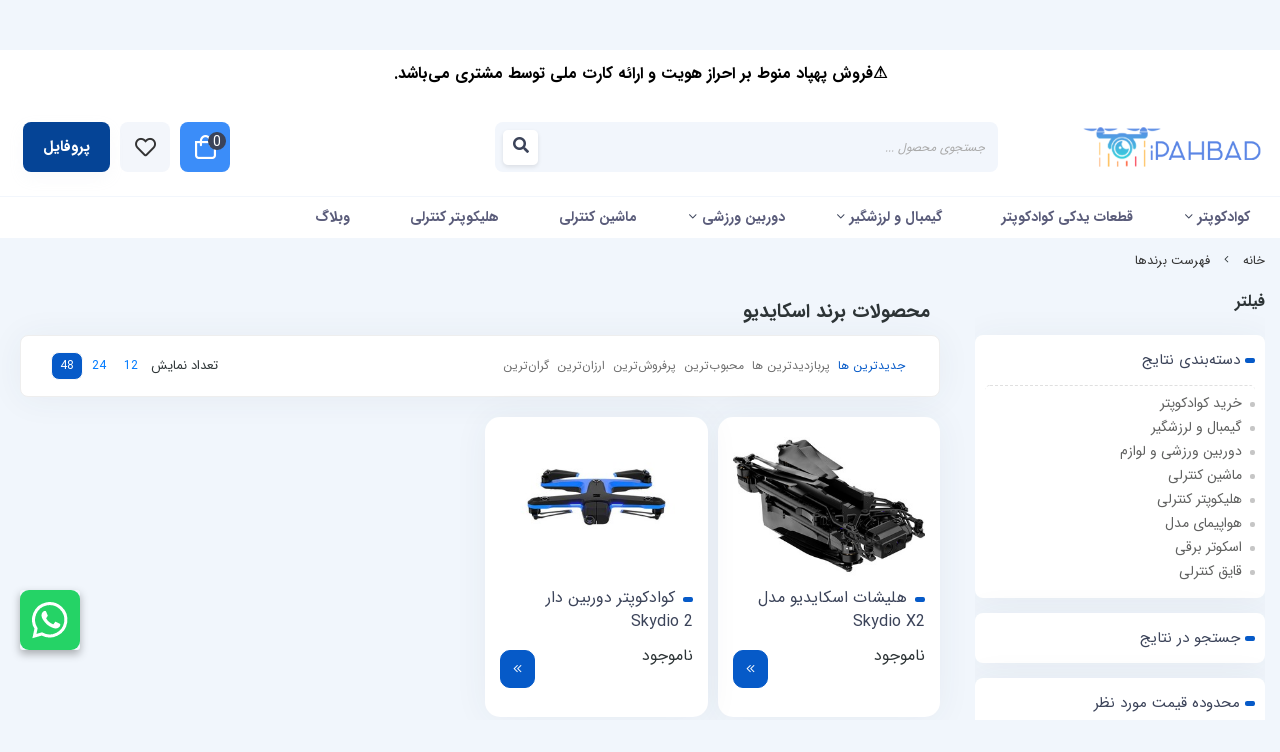

--- FILE ---
content_type: text/html; charset=utf-8
request_url: https://ipahbad.com/brands/skydio
body_size: 13721
content:
<!DOCTYPE html>
<html dir="rtl" lang="fa-IR" class="top_banner_enabled webkit safari chrome mac mode_desktop service_1 site_ipahbad site_781467 plan_5 theme_8 theme_config_80017 module_shop module_2102 page_brands access_0 level_0 lang_persian wide_off dir_rtl mode_smart mode_entry"> 
<head><template class='lazy-code'><!-- Google tag (gtag.js) -->
<script async src="https://www.googletagmanager.com/gtag/js?id=G-PVPGZD81SR"></script>
<script>
  window.dataLayer = window.dataLayer || [];
  function gtag(){dataLayer.push(arguments);}
  gtag('js', new Date());

  gtag('config', 'G-PVPGZD81SR');
</script></template>	<title>محصولات برند اسکایدیو</title>
	<meta charset="utf-8">
	<meta http-equiv="X-UA-Compatible" content="IE=edge">
	<meta name="viewport" content="width=device-width, initial-scale=1, shrink-to-fit=no">
	
<!--[if lt IE 9]>
  <script src="https://oss.maxcdn.com/libs/html5shiv/3.7.0/html5shiv.js"></script>
  <script src="https://oss.maxcdn.com/libs/respond.js/1.4.2/respond.min.js"></script>
<![endif]-->
		<link rel="shortcut icon" href="https://cdnfa.com/ipahbad/6065/uploads/small-logo.png" type="image/x-icon"><meta name="title" content="محصولات برند اسکایدیو" >
<meta property="og:title" content="محصولات برند اسکایدیو" >
<meta name="twitter:title" content="محصولات برند اسکایدیو" >
<meta name="description" content="اسکایدیو Skydio | قیمت خرید کوادکوپتر و هلی شات حرفه ای دوربین دار SKYDIO اسکای دیو با قابلیت تصویربرداری هوایی و خدمات پس از فروش" >
<meta name="twitter:description" content="اسکایدیو Skydio | قیمت خرید کوادکوپتر و هلی شات حرفه ای دوربین دار SKYDIO اسکای دیو با قابلیت تصویربرداری هوایی و خدمات پس از فروش" >
<meta property="og:description" content="اسکایدیو Skydio | قیمت خرید کوادکوپتر و هلی شات حرفه ای دوربین دار SKYDIO اسکای دیو با..." >
<link rel="canonical" href="https://ipahbad.com/brands/skydio" >
<meta name="keywords" content="کوادکوپتر اسکایدیو,هلی شات Skydio" >
<meta property="og:locale" content="fa_IR" >
<meta property="og:site_name" content="آی پهباد | خرید هلی شات ، فروش پهپاد 2025 با بهترین قیمت" >
<meta property="og:type" content="website" >
<meta property="og:url" content="https://ipahbad.com/brands/skydio" >
<meta name="twitter:card" content="summary_large_image" >
<meta name="twitter:url" content="https://ipahbad.com/brands/skydio" >
<link rel="image_src" href="https://cdnfa.com/ipahbad/6065/uploads/logo-ipahbad2.png" >
<meta property="og:image" content="https://cdnfa.com/ipahbad/6065/uploads/logo-ipahbad2.png" >
<meta property="og:image:secure_url" content="https://cdnfa.com/ipahbad/6065/uploads/logo-ipahbad2.png" >
<meta name="twitter:image" content="https://cdnfa.com/ipahbad/6065/uploads/logo-ipahbad2.png" >
<meta name="robots" content="index,follow,max-image-preview:large" >
<link rel="preconnect" href="https://s5.cdnfa.com">
<link rel="preconnect" href="https://s6.cdnfa.com">
<link rel="preconnect" href="https://cdnfa.com">
<link rel="dns-prefetch" href="https://s5.cdnfa.com">
<link rel="dns-prefetch" href="https://s6.cdnfa.com">
<link rel="dns-prefetch" href="https://cdnfa.com">
 <meta name="enamad" content="35010380" />


<a href="https://wa.me/989307415910" class="whatsapp-button" target="_blank">
    <img src="https://cdnfa.com/ipahbad/6065/uploads/whatsappb.svg" alt="WhatsApp">
</a>

<style>
    .whatsapp-button {
        position: fixed;
        bottom: 70px;
         left: 20px; 
        width: 60px;
        height: 60px;
        z-index: 999;
    }

    .whatsapp-button img {
        width: 100%;
        height: 100%;
        border-radius: 5%;
        box-shadow: 0 4px 8px rgba(0, 0, 0, 0.3);
        transition: transform 0.3s ease-in-out;
    }

    .whatsapp-button img:hover {
        transform: scale(1.1);
    }

    @media (max-width: 768px) {
        .whatsapp-button {
            width: 50px;
            height: 50px;
        }
    }
</style>


<style>
  #sticky-banner {
    position: fixed;
    margin-bottom:20px;
    top: 0;
    width: 100%;
    background: white;
    color: #333;
    text-align: center;
    padding: 10px 0;
    font-weight: bold;
    z-index: 9999;
    box-shadow: 0 2px 5px rgba(0,0,0,0.1);
  }

  body {
    padding-top: 50px; /* تا محتوای سایت زیر نوار نره */
  }
</style>

<div id="sticky-banner">
⚠️فروش کوادکوپتر منوط بر احراز هویت و ارائه کارت ملی توسط مشتری الزامی می‌باشد.
</div>

	<meta name="theme-color" content="#2196f3">
	<meta name="msapplication-navbutton-color" content="#2196f3">
	<meta name="apple-mobile-web-app-status-bar-style" content="#2196f3">
	<meta name="apple-mobile-web-app-capable" content="yes">
<link rel="stylesheet" type="text/css" href="https://cdnfa.com/src/global/css/bootstrap.rtl.4.6.2.css" >
<link rel="stylesheet" type="text/css" href="https://cdnfa.com/src/themes/theme_8/80017/theme.781467.rtl.css?1763380122" id='theme_style' >
<link rel="stylesheet" type="text/css" href="https://cdnfa.com/src/global/css/jquery.nouislider.css" >
<link rel="stylesheet" type="text/css" href="https://cdnfa.com/src/global/css/jquery.toggles.css" >
<link rel="stylesheet" type="text/css" href="https://cdnfa.com/src/global/css/fontawesome.5.7.2.css" >
<script type="application/ld+json">
[
    {
        "@context": "http://schema.org",
        "@type": "BreadcrumbList",
        "itemListElement": [
            {
                "@type": "ListItem",
                "position": 1,
                "item": {
                    "@id": "https://ipahbad.com/",
                    "name": "صفحه اصلی"
                }
            },
            {
                "@type": "ListItem",
                "position": 2,
                "item": {
                    "@id": "https://ipahbad.com/brands",
                    "name": "فهرست برندها"
                }
            },
            {
                "@type": "ListItem",
                "position": 3,
                "item": {
                    "@id": "https://ipahbad.com/brands/skydio",
                    "name": "اسکایدیو"
                }
            }
        ]
    },
    {
        "@context": "https://schema.org",
        "@type": "Organization",
        "name": "آی‌پهباد",
        "brand": {
            "@type": "Brand",
            "name": "آی‌پهباد",
            "logo": "https://cdnfa.com/ipahbad/6065/uploads/logo-ipahbad2.png"
        },
        "logo": "https://cdnfa.com/ipahbad/6065/uploads/logo-ipahbad2.png",
        "image": "https://cdnfa.com/ipahbad/6065/uploads/logo-ipahbad2.png",
        "alternateName": [
            "iPahbad"
        ],
        "description": "اسکایدیو Skydio | قیمت خرید کوادکوپتر و هلی شات حرفه ای دوربین دار SKYDIO اسکای دیو با قابلیت تصویربرداری هوایی و خدمات پس از فروش",
        "url": "https://ipahbad.com/",
        "sameAs": [
            "https://telegram.me/iPahbad",
            "https://instagram.com/iPahbad",
            "https://www.aparat.com/iPahbad"
        ]
    }
]
</script>
<style media="screen">.filter_items{
	display:none;
}
.filter_items .btn-link:focus,.filter_items .btn-link:hover {
	text-decoration: none;
}


.filter_status .radio_list label{
	display:block;
	margin-right: 20px;
}

ul.filter_pages {
	padding: 10px;
	border: solid 1px #eee;
	border-radius: 5px;
	text-align: right;
}
.filter_pages a{cursor:pointer;}
.filter_pages a.active{font-weight:bold}
.filter_pages ul{margin-right:20px;}

.noUi-horizontal {margin: 10px 5px 0px 10px;}
.toggle-slide-area{
	margin-left: 10px !important;
	float:right;
}
label.inline{
	float: right;
	margin: 0;
	line-height: 22px;
}



.filter_products .checkboxes{
	position: relative;
	max-height: 333px;
	overflow: auto;
}
.filter_products .checkboxes::-webkit-scrollbar {
	width: 2px;
}
.filter_products .checkboxe::-webkit-scrollbar-thumb:vertical {
	background-color: #bbb;
}

.filter_products .checkboxes li{
	padding:0 !important;
	margin:0;
}
.filter_products .checkboxes label{
	cursor:pointer;
	display:inline-block;
	padding: 5px;
	margin: 0;
	width:100%;
}

.filter_products .checkboxes label:hover{
	background: #eee;
}

.filter_products .checkboxes span {
	float: left;
	color: #aaa;
	font-size: 80%;
}


#nprogress {
    pointer-events: none;
  }
  
#nprogress .bar {
    background: red;
  
    position: fixed;
    z-index: 1031;
    top: 0;
    left: 0;
  
    width: 100%;
    height: 2px;
}
  
  /* Fancy blur effect */
  #nprogress .peg {
    display: block;
    position: absolute;
    right: 0px;
    width: 100px;
    height: 100%;
    box-shadow: 0 0 10px red, 0 0 5px red;
    opacity: 1.0;
  
    -webkit-transform: rotate(3deg) translate(0px, -4px);
        -ms-transform: rotate(3deg) translate(0px, -4px);
            transform: rotate(3deg) translate(0px, -4px);
  }
  
  /* Remove these to get rid of the spinner */
  #nprogress .spinner {
    display: block;
    position: fixed;
    z-index: 1031;
    top: 15px;
    right: 15px;
  }
  
  #nprogress .spinner-icon {
    width: 18px;
    height: 18px;
    box-sizing: border-box;
  
    border: solid 2px transparent;
    border-top-color: red;
    border-left-color: red;
    border-radius: 50%;
  
    -webkit-animation: nprogress-spinner 400ms linear infinite;
            animation: nprogress-spinner 400ms linear infinite;
  }
  
  .nprogress-custom-parent {
    overflow: hidden;
    position: relative;
  }
  
  .nprogress-custom-parent #nprogress .spinner,
  .nprogress-custom-parent #nprogress .bar {
    position: absolute;
  }
  
  @-webkit-keyframes nprogress-spinner {
    0%   { -webkit-transform: rotate(0deg); }
    100% { -webkit-transform: rotate(360deg); }
  }
  @keyframes nprogress-spinner {
    0%   { transform: rotate(0deg); }
    100% { transform: rotate(360deg); }
  }
  </style></head>
<body><template class='lazy-code'><meta name="google-site-verification" content="ycO9jXajsB3JhIjt3A1PRDP6OQnUdhJYDOW3fRh-LLk" /></template>	<div id="loading">Loading...</div>
		


<div class="page">
<div class="">
<div class='wrapper clearfix'>

<!-- header -->
<header class='header-2'>
    
    	
	<div class='header-primary clearfix'>
		<div class="container">
			<div class='header-primary-inner row align-items-center justify-content-between'>
				<div class='col-lg-2 col-md-2 col-sm-2 col-xs-2'>
					<a class="logo" href="https://ipahbad.com/">
          <div class="image">
        <img src="https://cdnfa.com/ipahbad/6065/uploads/logo-ipahbad2.png" alt="آی پهباد | خرید هلی شات ، فروش پهپاد 2025 با بهترین قیمت" width="200" height="">
      </div>
    </a>				</div>
				<div class='col-lg-5 col-md-5 col-sm-5 col-xs-5'>
					<div class="search-area">
	<form method="get" action="https://ipahbad.com/search" class="search-form clearfix ">
		<div class="input-group input-group-md">
			<input class="form-control live-search q" type="text" name="q" autocomplete="off" maxlength="255" value="" placeholder="جستجوی محصول ..." >
			<span class="input-group-prepend">
				<button type="submit" aria-label="center" class="btn btn-custom btn-search search_button" ><i class="fal fa-search"></i></button>
			</span>
		</div>
	</form>	
</div>				</div>
				<div class='col-lg-4 col-md-4 col-sm-4 col-xs-4'>
					<div class="d-flex justify-content-end align-items-center p-2">
					     
	<div class="basket-area ">
	
				  <div class="basket-toggle">
		   <i class="far fa-shopping-bag"></i>
		   <span id="basket_items">0</span>
		   <span class="item_counter"></span> 
		</div>
				<div class="basket-menu">
			<div id="basket">
				
				<ul class="basket-items">
								</ul>
				<div id="basket_free" >
				    <i class="far fa-cart-plus d-block"></i>
				    سبد خرید شما خالی است				</div>
				<div id="checkout" class="clearfix hidden" >
					<div class="sum_basket_title">مجموع: <span id="sum_basket">0</span> تومان</div>
					<a class="btn btn-custom" id="checkout_link" href="https://ipahbad.com/cart"><i class="fal fa-shopping-basket"></i> پرداخت</a>
				</div>
			</div>
		</div>
	</div>
	
				         <a href="/wishlist" class="wish-list"><i class="far fa-heart"></i></a>
				         <div class="user-area mode-2">
    <div class="user-toggle">
         پروفایل    </div>
    <ul class="user-menu shadow">
                <li><a href="https://ipahbad.com/signin" class="btn-dialog"><i class="fal fa-sign-in fa-flip-horizontal"></i> ورود</a></li>
        <li><a href="https://ipahbad.com/signup"><i class="fal fa-user-plus"></i> ثبت نام</a>
        <li><a href="https://ipahbad.com/track-order"><i class="fal fa-shopping-cart"></i> پیگیری سفارش</a></li>
            </ul>
</div>
 
					</div>
				</div>
			</div>
		</div>
	</div>

    <!-- header menu -->
	<div class='header-menu clearfix'>
		<div class="container">
			<nav class='main-menu-inner clearfix row'>
				<ul class='menu-2 sf-arrows menu-arrows' id='menu_header'><!--home--><li class='deep-2'><a class='page_95275 c-2102' href='https://ipahbad.com/quadcopter'>کوادکوپتر</a><ul><li><a class='page_116988 c-2102' href='https://ipahbad.com/quadcopter/professional-drones'>کوادکوپتر حرفه ای</a></li><li><a class='page_116986 c-2102' href='https://ipahbad.com/quadcopter/quadcopter-with-camera'>کوادکوپتر دوربین دار</a></li><li><a class='page_116987 c-2102' href='https://ipahbad.com/quadcopter/cheap-drones'>کوادکوپتر ارزان</a></li><li><a class='page_115093 c-2102' href='https://ipahbad.com/quadcopter/quadcopter-dji'>کوادکوپتر DJI</a></li><li><a class='page_115091 c-2102' href='https://ipahbad.com/quadcopter/quadcopter-syma'>کوادکوپتر سایما</a></li><li><a class='page_115092 c-2102' href='https://ipahbad.com/quadcopter/quadcopter-mjx'>کوادکوپتر باگز MJX</a></li><li><a class='page_116096 c-2102' href='https://ipahbad.com/quadcopter/quadcopter-wltoys'>کوادکوپترهای WLtoys</a></li><li><a class='page_172789 c-1998' href='https://ipahbad.com/quadcopter/drone-repair-serivce'><i class='far fa-tools'></i> تعمیرات هلی شات</a></li><li><a class='page_95283 c-2102' href='https://ipahbad.com/quadcopter/spare-parts'>قطعات یدکی کوادکوپتر</a></li><li><a class='page_123761 c-1995' href='https://ipahbad.com/tags/%DA%A9%D9%88%D8%A7%D8%AF%DA%A9%D9%88%D9%BE%D8%AA%D8%B1+%D9%85%D9%86%D8%A7%D8%B3%D8%A8+%D8%AF%D9%88%D8%B1%D8%A8%DB%8C%D9%86+%DA%AF%D9%88%D9%BE%D8%B1%D9%88'>کوادکوپتر مناسب دوربین گوپرو</a></li><li><a class='page_124854 c-2102' href='https://ipahbad.com/quadcopter/secondhand-rc'>کوادکوپتر دست دوم</a></li></ul></li><li><a class='page_168560 c-1995' href='https://ipahbad.com/quadcopter/spare-parts'>قطعات یدکی کوادکوپتر</a></li><li class='deep-2'><a class='page_95288 c-2102' href='https://ipahbad.com/gimbal-stabilizer'>گیمبال و لرزشگیر</a><ul><li><a class='page_109601 c-2102' href='https://ipahbad.com/gimbal-stabilizer/zhiyun'>لرزشگیر و گیمبال ژیون zhiyun</a></li><li><a class='page_91441 c-2102' href='https://ipahbad.com/gimbal-stabilizer/dji-osmo-ronin-stabilizer'>لرزشگیر و گیمبال DJI</a></li><li><a class='page_120339 c-2102' href='https://ipahbad.com/gimbal-stabilizer/feiyutech'>لرزشگیر فیوتک Feiyutech</a></li></ul></li><li class='deep-3'><a class='page_85839 c-2102' href='https://ipahbad.com/action-camera-sport'>دوربین‌ ورزشی</a><ul><li><a class='page_171247 c-2102' href='https://ipahbad.com/action-camera-sport/gopro-camera'>دوربین گوپرو</a></li><li><a class='page_171250 c-2102' href='https://ipahbad.com/action-camera-sport/dji-osmo-camera'>دوربین DJI Osmo</a></li><li><a class='page_171215 c-2102' href='https://ipahbad.com/action-camera-sport/insta360'>دوربین Insta360</a><ul><li><a class='page_293883 c-2102' href='https://ipahbad.com/action-camera-sport/insta360/insta360-accessory'>لوازم جانبی دوربین Insta360</a></li></ul></li></ul></li><li><a class='page_84309 c-2102' href='https://ipahbad.com/rc-car'>ماشین کنترلی</a></li><li><a class='page_82997 c-2102' href='https://ipahbad.com/helicopter'>هلیکوپتر کنترلی</a></li><li><a class='page_82206 c-2101' href='https://ipahbad.com/weblog'>وبلاگ</a></li></ul>			</nav>
		</div>
	</div>
	<!-- /header menu -->
</header>
<!-- /header --><!-- /header -->

<!-- main -->
<!--DESKTOP MODE-->
<div class="main-content">
	<div class="container">
		<div class="sides">
		    
			<div id="side_top">
								<div class="breadcrumbs clearfix" >
	<a href="https://ipahbad.com/" title="صفحه اصلی">خانه</a>
						<span class="nav-arrow fal fa-angle-left"></span>
		 
		<a href="https://ipahbad.com/brands">فهرست برندها</a>	</div>
			</div>
			
			<div class="row">
			    
			    					<div id="side_right" class="col-lg-3 col-xs-3 col-lg-pull-9 col-xs-pull-9 col-ms-pull-0">
					    <div class='box' id='box_filter'><div class="block">
      <div class="header">
      <span>فیلتر</span>
    </div>
  	<div class="body">
	<form action='https://ipahbad.com/brands/skydio' method='GET' id='filter_products' class='filter_products' data-tracking-id='list_page_sidebar_filters'>
	<div class='filter-box' id='filter_pages'>
		<label class='filter-label' for='q'>دسته‌بندی نتایج</label>
		<div id='pages_area'><ul class='filter_pages'><li><a data-name='quadcopter' data-id='95275'>خرید کوادکوپتر</a></li><li><a data-name='gimbal-stabilizer' data-id='95288'>گیمبال و لرزشگیر</a></li><li><a data-name='action-camera-sport' data-id='85839'>دوربین‌ ورزشی و لوازم</a></li><li><a data-name='rc-car' data-id='84309'>ماشین کنترلی</a></li><li><a data-name='helicopter' data-id='82997'>هلیکوپتر کنترلی</a></li><li><a data-name='rc-airplane' data-id='108146'>هواپیمای مدل</a></li><li><a data-name='hover-board-scooter' data-id='107312'>اسکوتر برقی</a></li><li><a data-name='rc-boats' data-id='104959'>قایق کنترلی</a></li></ul></div>
		
		<hr></div><div class='filter-box' id='filter_search'>
		 <label class='filter-label' for='q'>جستجو در نتایج</label>
		 <input placeholder="جستجو..." name="q" id="q" value="" class=" form-control" type="text" />
		 <hr></div><div class='filter-box' id='filter_range'>
			<div class='filter_area' data-filter='price'>
			<label class='filter-label' for='price_range'>محدوده قیمت مورد نظر</label>
			<div class=''>
			<div id='price_range'></div>
			<br>
			<div class='input-group'>
			<input type='number' id='max' name='max' step='1000' value='55900000' class='form-control' >
			<div class='input-group-prepend'><span class='input-group-text'><i class='fa fa-arrows-h'></i></span></div>
			<input type='number' id='min' name='min' step='1000' value='100000' class='form-control' >
			</div>
			</div>
			</div>
			<hr></div><div class='filter-box' id='filter_status'>
			<div class='clearfix filter_area' data-filter='status'>
			<span class='toggle-slide-area toggle-e982a1'><span class='toggles toggle-light'></span><input class='yesno status' type='hidden' name='status'  value='0'></span>
        <label class='filter-label-inline inline' for='status'>فقط آیتم‌های موجود</label>
			</div>
			<hr></div><div class='filter-box' id='filter_off'>
		<div class='clearfix filter_area' data-filter='off'>
		<span class='toggle-slide-area toggle-e982a1'><span class='toggles toggle-light'></span><input class='yesno off' type='hidden' name='off'  value='0'></span>
        <label class='filter-label-inline inline' for='off'>فقط آیتم‌های تخفیف دار</label>
		</div>
		<hr></div><div class='filter-box' id='filter_special'>
		<div class='clearfix filter_area' data-filter='special'>
		<span class='toggle-slide-area toggle-e982a1'><span class='toggles toggle-light'></span><input class='yesno special' type='hidden' name='special'  value='0'></span>
        <label class='filter-label-inline inline' for='special'>فقط آیتم‌های ویژه</label>
		</div>
		<hr></div>
	<input type='hidden' id='page_id' name='page_id' value='0' /><input type='hidden' id='limit' name='limit' value='48' /><input type='hidden' id='page' name='page' value='1' /><input type='hidden' id='sort' name='sort' value='new' />
	</form>
	<style>
	.filter_items{
		display:flex !important;
	}
	</style>
	</div>
</div></div>					 </div>
								
				<main id="side_center" class="col-lg-9  col-xs-9 col-lg-push-3 col-xs-push-3 col-ms-push-0">
					<div class='box' id='box_products'><div class="content">
	<div class="header clearfix">
		<div class='title'><h1>محصولات برند اسکایدیو</h1></div>
			</div>
	<div class="body clearfix">
		<div class='filter_items clearfix form-inline row'><div class='col-8'><span class='btn-sorts visible-lg-inline-block d-none d-lg-inline-block d-xl-inline-block' data-tracking-id='list_page_horizontal_display_filters'><a class='btn btn-default btn-light btn-sort btn-sm btn-sort-new' data-sort='new'>جدیدترین ها</a><a class='btn btn-link btn-sort btn-sm btn-sort-hit' data-sort='hit'>پربازدیدترین ها</a><a class='btn btn-link btn-sort btn-sm btn-sort-rate' data-sort='rate'>محبوب‌‌ترین</a><a class='btn btn-link btn-sort btn-sm btn-sort-sale' data-sort='sale'>پرفروش‌ترین</a><a class='btn btn-link btn-sort btn-sm btn-sort-lowprice' data-sort='lowprice'>ارزان‌ترین</a><a class='btn btn-link btn-sort btn-sm btn-sort-highprice' data-sort='highprice'>گران‌ترین</a></span><select name="select_sort" id="select_sort" class="hidden-lg d-lg-none d-xl-none form-control"><option value='new' selected='selected'>جدیدترین ها</option><option value='hit'>پربازدیدترین ها</option><option value='rate'>محبوب‌‌ترین</option><option value='sale'>پرفروش‌ترین</option><option value='lowprice'>ارزان‌ترین</option><option value='highprice'>گران‌ترین</option></select></div><div class='col-4'><span class='float-left'>تعداد نمایش <span class='visible-lg-inline-block d-none d-lg-inline-block d-xl-inline-block'><a class='btn btn-sm btn-limit btn-link ' data-limit='12'>12</a><a class='btn btn-sm btn-limit btn-link ' data-limit='24'>24</a><a class='btn btn-sm btn-limit btn-default btn-light ' data-limit='48'>48</a></span><select name="select_limit" id="select_limit" class="hidden-lg d-lg-none form-control"><option value='12'>12</option><option value='24'>24</option><option value='48' selected='selected'>48</option></select></span></div></div><div id='products'>	<div class="products items clearfix row mode-1">
				<!-- id="product-898785" -->
	
		<div class="col-xl-3 col-lg-4 col-md-4 col-sm-4 col-xs-4 col-ms-6">
		    
			<div class="thumb">
				<a href="https://ipahbad.com/product/skydio-x2-drone"  class="image" title="Skydio X2 Professional Drone 3Axis Camera RC Quadcopter with FLIR Thermal Camera 100x 4K">
				   					<img width="300" height="300" class="lazy" src="https://cdnfa.com/src/global/images/null.png" data-src="https://cdnfa.com/ipahbad/6065/files/thumb/1894223.jpg" data-srcset="https://cdnfa.com/ipahbad/6065/files/thumb/1894223.jpg 1x" alt="هلیشات اسکایدیو مدل Skydio X2" >
    								</a>
				<div class="details">
					<h2><a class="title" title="هلیشات اسکایدیو مدل Skydio X2" href="https://ipahbad.com/product/skydio-x2-drone" >هلیشات اسکایدیو مدل Skydio X2</a></h2>

				  	<div class="d-flex align-items-center justify-content-between pb-2">
					    <div class="price-area">
					     					    	<span class="status">ناموجود</span>
				      						     </div>
						<form class="product-basket">
				      						    	<a class="btn btn-product btn-light" href="https://ipahbad.com/product/skydio-x2-drone" ><span></span> <i class="fal fa-angle-double-left"></i></a>	
				    					    	</form>	
					</div>
		    	</div>
				
											</div>
		
		</div>
	
		
				<!-- id="product-632152" -->
	
		<div class="col-xl-3 col-lg-4 col-md-4 col-sm-4 col-xs-4 col-ms-6">
		    
			<div class="thumb">
				<a href="https://ipahbad.com/product/skydio-2-quadcopter-drone"  class="image" title="Skydio 2 Quadcopter 4K 6Camera 3-Axis Gimbal Brushless Motor GPS Glonass Beacon Controller">
				   					<img width="300" height="300" class="lazy" src="https://cdnfa.com/src/global/images/null.png" data-src="https://cdnfa.com/ipahbad/6065/files/thumb/1364013.jpg" data-srcset="https://cdnfa.com/ipahbad/6065/files/thumb/1364013.jpg 1x" alt="کوادکوپتر دوربین دار Skydio 2" >
    								</a>
				<div class="details">
					<h2><a class="title" title="کوادکوپتر دوربین دار Skydio 2" href="https://ipahbad.com/product/skydio-2-quadcopter-drone" >کوادکوپتر دوربین دار Skydio 2</a></h2>

				  	<div class="d-flex align-items-center justify-content-between pb-2">
					    <div class="price-area">
					     					    	<span class="status">ناموجود</span>
				      						     </div>
						<form class="product-basket">
				      						    	<a class="btn btn-product btn-light" href="https://ipahbad.com/product/skydio-2-quadcopter-drone" ><span></span> <i class="fal fa-angle-double-left"></i></a>	
				    					    	</form>	
					</div>
		    	</div>
				
											</div>
		
		</div>
	
		
			</div>
		</div>	</div>
</div></div>				</main>

						    </div>
		    
			<div id="side_bottom">
							</div>
			
		</div>
	</div>
</div>

<!--/DESKTOP MODE-->
<!-- /main -->


<!-- footer -->	
<!-- footer -->	
<footer class='footer-1'>
	<div class="footer-main">
	    <div class="container">
	         <div class="row box-custom">
	             <div class="col-4">
	                 <div class="box-info">
			             			                 <a href="tel:09307415910"><li class="mt-1"><i class="fa fa-phone"></i>09307415910</li></a>
			             			             
			             			           	    <a href="tel:021-26764661"><li class="mt-1"><i class="fa fa-phone"></i>021-26764661</li></a>
			           	   
			           	   			             
	                 </div>
	             </div>
	             <div class="col-8">
	                  <div class="service-box d-flex w-100 justify-content-between">
                                            <div class="col text-center">
                        <span class="text-center box-sm">                        
                          </span>                           <img src='https://cdnfa.com/theme-80017/c775/uploads/time-icone.png' alt='پشتیبانی ۲۴ ساعته' width=64 height=64>                            <div>
                             <span class="title d-block">پشتیبانی ۲۴ ساعته</span>   
                                                       </div> 
                       </div>
                                           <div class="col text-center">
                        <span class="text-center box-sm">                        
                          </span>                           <img src='https://cdnfa.com/theme-80017/c775/uploads/s4-icon.png' alt='ضمانت اصالت کالا' width=64 height=64>                            <div>
                             <span class="title d-block">ضمانت اصالت کالا</span>   
                                                       </div> 
                       </div>
                                           <div class="col text-center">
                        <span class="text-center box-sm">                        
                          </span>                           <img src='https://cdnfa.com/theme-80017/c775/uploads/s-5.png' alt='ارسال به سراسر کشور' width=64 height=64>                            <div>
                             <span class="title d-block">ارسال به سراسر کشور</span>   
                                                       </div> 
                       </div>
                                         </div>
	             </div>
	         </div>
	         <div class="row">
	             <div class="col">
	                  <!--footer app -->
	                  
	                                                 
                                                                             
                
                             <div class="footer-app">
	              <div class="application px-2 py-2">
	              <div class="row">
	                <div class="col-4 text-center justify-content-center align-self-center">
	                    <h4 class="title">اپلیکیشن موبایل ما را دانلود کنید</h4>
	                </div>
	               <div class="col-8">
	                   <div class="applications d-flex justify-content-end">
	                                                       <a href="https://play.google.com/store/apps/details?id=com.shopfa.ipahbad" class="app-googleplay" title="googleplay" ></a>                                                    </div>
	               </div>
	             </div>
	         </div>
         	</div>
        		             </div>
	         </div>
	         <div class="row">
	             <div class="col-5">
	                   	                       <ul class='menu-4'><!--home--><li><a class='page_82206 c-2101' href='https://ipahbad.com/weblog'>وبلاگ</a></li><li><a class='page_82207 c-1998' href='https://ipahbad.com/contact-us'>تماس با ما</a></li><li><a class='page_285258 c-1995' href='https://ipahbad.com/track-order'>پیگیری سفارش</a></li></ul>	                   	             </div>
	             <div class="col-4">
	                  	                    <h2 class="namad-title">نماد ها</h2>
                        <div class="d-flex justify-content-start namads mb-3">
                                                                                              <div class="namad"><script type="text/javascript" src="https://www.zarinpal.com/webservice/TrustCode"></script></div>
                                                                                                                              <div class="namad"><img referrerpolicy="origin" id = 'oeukapfujxlzjzpeoeuk' style = 'cursor:pointer' onclick = 'window.open("https://logo.samandehi.ir/Verify.aspx?id=85178&p=mcsidshwrfthjyoemcsi", "Popup","toolbar=no, scrollbars=no, location=no, statusbar=no, menubar=no, resizable=0, width=450, height=630, top=30")' alt = 'logo-samandehi' src = 'https://logo.samandehi.ir/logo.aspx?id=85178&p=aqgwujynnbpdyndtaqgw' /></div>
                                                                                                                              <div class="namad"><a href="https://trustseal.enamad.ir/?id=375404&Code=u9KmbbRIkoQxz134jnHDgmtjM7sqEOvy" target="_blank">
  <img src="https://cdnfa.com/ipahbad/6065/uploads/logo/enamad.png">
</a>




</div>
                                                                                                                              <div class="namad"><a referrerpolicy="origin" target="_blank" href="https://eanjoman.ir/member/ShnjmvMCMPtrGUtmxqQDARuK3">
	<img src="https://eanjoman.ir/api/script?code=ShnjmvMCMPtrGUtmxqQDARuK3" alt="انجمن صنفی کارفرمایی فروشگاه های اینترنتی شهر تهران(کسب و کار های اینترنتی)"
	title="انجمن صنفی کارفرمایی فروشگاه های اینترنتی شهر تهران(کسب و کار های اینترنتی)">
</a></div>
                                                                                    </div>
                       	             </div>
	             <div class="col-3">
	               <ul class="social">
	<li><a rel="nofollow" aria-label="telegram" target="_blank" title="" href="https://telegram.me/iPahbad" class="icon-social icon-telegram"><i class="fa-lg fa-fw fab fa-telegram-plane"></i></a></li>
	<li><a rel="nofollow" aria-label="instagram" target="_blank" title="" href="https://instagram.com/iPahbad" class="icon-social icon-instagram"><i class="fa-lg fa-fw fab fa-instagram"></i></a></li>
	<li><a rel="nofollow" aria-label="facebook" target="_blank" title="" href="https://www.facebook.com/iPahbad" class="icon-social icon-facebook"><i class="fa-lg fa-fw fab fa-facebook"></i></a></li>
	<li><a rel="nofollow" aria-label="youtube" target="_blank" title="" href="https://www.youtube.com/channel/UCMIFwegsijyVdYhqVGP4txA" class="icon-social icon-youtube"><i class="fa-lg fa-fw fab fa-youtube"></i></a></li>
	<li><a rel="nofollow" aria-label="aparat" target="_blank" title="" href="https://www.aparat.com/iPahbad" class="icon-social icon-aparat"><i class="fa-lg fa-fw fab fa-aparat"></i></a></li>
</ul>
	               
	               		             </div>
	         </div>
        </div>
	</div>
	<div class="footer-bottom">
		<div class="container">
			<div class="row">
				<div class="col-lg-8 col-md-8 col-sm-8 col-xs-8">
					<div class="copyright-area">
						استفاده از مطالب آی پهباد در جهت آموزش و مقاصد علمی بلامانع و رایگان می‌باشد					</div>
				</div>
				<div class="col-lg-4 col-md-4 col-sm-4 col-xs-4">
					<div class="licence-area">
						 					</div>
				</div>
			</div>
		</div>
	</div>

	
</footer>

<!-- /footer --><!-- /footer -->

</div>
</div>
</div>  





<script src="https://cdnfa.com/src/global/js/jquery.3.6.0.js"></script>
<script src="https://cdnfa.com/src/global/js/jquery.functions.js"></script>
<script src="https://cdnfa.com/src/global/js/popper.js"></script>
<script src="https://cdnfa.com/src/global/js/bootstrap.4.6.2.js"></script>
<script src="https://cdnfa.com/src/global/js/jquery.nouislider.js"></script>
<script src="https://cdnfa.com/src/global/js/jquery.toggles.js"></script>
<script src="https://cdnfa.com/src/global/js/jquery.superfish.1.7.10.js"></script>
<script src="https://cdnfa.com/src/global/js/bootstrap.dialog.js"></script>
<script src="https://cdnfa.com/src/global/js/jquery.star-rating.js"></script>
<script>

var _loaded=[];
$(document).ready(function(){
	var rangeSlider = document.getElementById('price_range');

if (rangeSlider !== null ) {
noUiSlider.create(rangeSlider, {
	start: [100000, 55900000],
	connect: true,
	step: 1000,
	range: {
		'min': 100000,
		'max': 55900000
	},
	format: {
		to: function (value) {
			return Math.ceil(value);
		},
		from: function (value) {
			return Math.ceil(value);
		}
	}
});

rangeSlider.noUiSlider.on('change', function (values, handle) {
	$('#min').val(values[0]);
	$('#max').val(values[1]);
	//$('#last').val('price');
	load_products(2, 'price');
});


window.updateSliderRange = function (min, max) {
	if(min>= max){
		return true;
	}
	$('#min').val(min);
	$('#max').val(max);

	rangeSlider.noUiSlider.updateOptions({
		range: {
			'min': min,
			'max': max
		}
	});
	defaults.min= min;
	defaults.max= max;
}

}

$('.toggle-e982a1 .yesno').each(function() {
    $(this).siblings('.toggles').toggles({
        on: ($(this).val() == 1)? true:false,
        'width':70,
        'height': 22 ,
        text:{on:'بله',off:'خیر'}
    }).on('toggle', function (e, active) {
        $(this).siblings('.toggle-e982a1 .yesno').val(active==true ? 1:0).trigger('change');
    });
});


var defaults = {"last":"","page_id":0,"q":"","min":"100000","max":"55900000","sort":"new","status":"-","off":0,"special":0,"limit":"48","page":1};
let inLoading = false;



$(window).bind('popstate', function(event) {
	load_products(3);
});

//function load_products(mode)
window.load_products = function (mode, last){
	var this_nano = 'https://ipahbad.com/brands/skydio';
	NProgress.start();
	if(mode == 3){
		href = window.location.href;
	}else{

		$('#brands').val( $('input[name="brand_id[]"]:checked').map(function() {return this.value;}).get().join(',') );
		
		fields = $('#filter_products').serializeArray();
		var params_array = [];
		jQuery.each( fields, function( i, field ) {
			if ( field.name in defaults && field.value!= defaults[field.name]){ // ||  defaults[field.name]
				params_array.push(field.name+'='+field.value);
			}

			// if(field.name == 'page_name'){
			// 	this_nano +='/'+field.value;
			// }else{
			// 	if (field.name in defaults && field.value!= defaults[field.name] ){
			// 		params_array.push(field.name+'='+field.value);
			// 	}
			// }
		});
		
		params = params_array.join('&');
		//params = $('#filter_products').serialize();
		href = (params) ? this_nano+'?'+params:this_nano;
	}
	
	
	if(mode ==2)
		history.pushState('', 'url:'+href, href);
	$.getJSON(href, '', function(json) {
		json2page(json);
		NProgress.done();

	});
}



$(document).on("change",'#filter_products',function () {
	// $('#last').val('');
	$('#page').val(1);
	load_products(2);
}).on("click",'.items_reload',function () {
	load_products(2);
	return false;
}).on("click",'.pageslist a',function () {
	if($('#filter_products').length){
		$('#page').val($(this).attr('data-page'));
		load_products(2);
		return false;
	}
}).on("click",'.btn-more',function () {


	// if($('#page').val() == $(this).attr('data-page')){
	// 	return true;
	// }

	$('#page').val($(this).attr('data-page'));
	$(this).html("<i class='fa fa-refresh fa-sync fa-spin'></i>").attr('disabled','disabled');
	load_products(2);
	return false;
}).on("click",'.btn-sort',function () {
	$('#page').val(1);
	$('#sort').val($(this).data('sort')); 
	$('.btn-sort').removeClass('btn-default btn-light').addClass('btn-link');
	$(this).removeClass('btn-link').addClass('btn-default btn-light');
	load_products(2);
}).on("click",'.btn-limit',function () {
	$('#page').val(1);
	$('#limit').val($(this).data('limit')); 
	$('.btn-limit').removeClass('btn-default btn-light').addClass('btn-link');
	$(this).removeClass('btn-link').addClass('btn-default btn-light');
	load_products(2);
}).on("change",'#select_sort',function () {
	$('#page').val(1);
	$('#sort').val($(this).val()); 
	load_products(2);
}).on("change",'#select_limit',function () {
	$('#page').val(1);
	$('#limit').val($(this).val()); 
	load_products(2);
}).on("click",'.filter_pages a',function () {
	$('#page').val(1);
	//$('#page_name').val($(this).data('name')); 
	$('#page_id').val($(this).data('id')); 
	load_products(2, "pages");
});

	$('.menu-2').superfish({
		autoArrows : true,
		delay: 1000,
		animation: {
			opacity: 'show', height: 'show'},
		speed: 'fast',
		onShow: function(){
			$(this).css('overflow', 'visible');
		}
	});
			
	
	$('.menu-2 > li > .sf-with-ul').append("<span class='sf-arrow fal fa-angle-down'></span>");
	$('.menu-2 li li .sf-with-ul').append("<span class='sf-arrow fal fa-angle-left'></span>");
		
function add_read_more() {
	$(".add_read_more").each(function() {
		if ($(this).find(".firstSec").length)
			return;
		var carLmt = $(this).attr('data-limit');
		var more_title = $(this).attr('data-more');
		var less_title = $(this).attr('data-less');
		var allstr = $(this).text();
		if (allstr.length > carLmt) {
			var firstSet = allstr.substring(0, carLmt);
			var secdHalf = allstr.substring(carLmt, allstr.length);
			var strtoadd = firstSet + "<span class='secsec'>" + secdHalf + "</span> <span class='read_more' title='" + more_title + "'>" + more_title + "</span> <span class='read_less' title='" + less_title + "'>" + less_title + "</span>";
			$(this).html(strtoadd);
		}
	});

	$(".read_more, .read_less").on("click", function() {
		$(this).closest(".add_read_more").toggleClass("showlesscontent showmorecontent");
	});
}

if($(".add_read_more")[0]){
	add_read_more();
}
$('.mode_mobile .product.mode-5 .video-box').appendTo(' .mode_mobile .product.mode-5 .subtitle');

$('footer').append('<a href="https://api.whatsapp.com/send?phone=989307415910" class="whatsapp-connect"><i class="fa-lg fa-fw fa fa-whatsapp"></i></a>');


$('.mode_mobile .footer-mob-3  .service-box .item').removeClass('col-6').addClass('col-4');




var quad_checker = $('.page_product #description-pane .link-list a');
if(quad_checker.hasClass('page-116988') || quad_checker.hasClass('page-116986') || quad_checker.hasClass('page-116987')  ){
        $('#side_center').prepend('<div class="box"><div class="alert alert-warning"> -تحویل کوادکوپتر منوط بر احراز هویت می‌باشد و ارائه کارت ملی الزامی است. </div></div>');

}$("#filter_brand >label").click(function(){
    $(this).toggleClass("show-ul");
    $(this).toggleClass("selected");
    $(".brands_list").slideToggle("fast");
});

$("#filter_pages >label").click(function(){
    $(this).toggleClass("show-ul");
    $(this).toggleClass("selected");
    $(".filter_pages").slideToggle("fast");
});

$("#filter_search >label").click(function(){
    $(this).toggleClass("show-ul");
    $(this).toggleClass("selected");
    $("#filter_search .form-control").slideToggle("fast");
});


$("#filter_range label").click(function(){
    $(this).toggleClass("show-ul");
    $(this).toggleClass("selected");
    $(" #filter_range div:nth-child(2)").slideToggle("fast");
});
$(".filter-custom >div >label").click(function(){
  $(this).toggleClass("show-ul");
   $(this).siblings("div .checkboxes  ").slideToggle("slow");
});

$(".widget-system-page-list.mode-3 .btn.btn-custom ").appendTo(".widget-system-page-list.mode-3 .body");

$(".mode_desktop .product.mode-3 .thumbs .thumb").slice(2).addClass('hide');
$(".mode_desktop .product.mode-4 .thumbs .thumb").slice(3).addClass('hide');
$(".mode_desktop .product.mode-6 .thumbs .thumb").slice(3).addClass('hide');
$(document).on("click",'.basket-toggle',function (event) {
$('.basket-menu').slideToggle('fast').toggleClass('active');
$('.user-menu').slideUp('fast').removeClass('active');
}).on("click","html",function (event) {
if($('.basket-menu').hasClass('active'))
$('.basket-menu').slideToggle('fast').removeClass('active');
}).on("click",".basket-menu,.basket-toggle",function (event) {
	event.stopPropagation();;
});


var items = 0;
var cart_url = 'https://ipahbad.com/cart';
$(document).on("click",'.btn-basket',function () {
	if($(this).attr('disabled')=='disabled' )
		return false;
	var basket_data = $(this).closest(".product-basket").serialize();
	
	var item = $(this).data('id');
	$("#add_"+item).attr('disabled','disabled');
	loading(1);
	$.ajax({
		type: "POST",
		url: cart_url,
		data: basket_data,
		timeout: (10 * 1000),
		success: function(responses){
			eval (responses);
			if(typeof id !== 'undefined'){
				var this_id = "#basket-" + id;
				if(response!='' && $(this_id).length > 0){
					$(this_id).animate({ opacity: 0 }, 500, function() {
						$(this_id).before(response).remove();
					});
					$(this_id).animate({ opacity: 0 }, 500);
					$(this_id).animate({ opacity: 1 }, 500);
				}
				else if(response!='')
				{
					$("#basket ul").prepend(response);
					// $("#basket li:first").before(response);
					$("#basket ul li:first").hide();
					$("#basket li:first").slideDown("slow");
					
				}
				
				
			}
			
			loading(0);

			$("#add_"+item).removeAttr('disabled');
		},
		error: function( objAJAXRequest, strError  ){
			alert(strError);
		}
	});
	return false;
}).on('click', '.basket-items .btn-delete', function() {
	var item = $(this).data('delete');
	loading(1);
	
	$.ajax({
		type: "POST",
		url: cart_url,
		data: {
			data: "delete_product",
			id: item
		},
		success: function(responses) {
			eval (responses);
			$("#basket-" + item).slideUp("slow",  function() {
				$(this).remove();
			});
			loading(0);
		}
	});
});

		

var current_request = null;    
var search_ms = 0;
var search_min_length = 2;
var timer;
$(".live-search").after("<ul class='live-result'></ul>").keyup(function() {
    clearTimeout(timer);
    var keyword = this.value;
	if (keyword.length >= search_min_length) {
		current_request = $.ajax({
			type: "get",
			url: '/api/system/livesearch',
			cache:true,
			data: {q:keyword,ajax:1} ,
			beforeSend : function()    {           
				if(current_request != null) {
					current_request.abort();
				}
			},
			success: function(data){
				$('.live-result').html('');
				var results = jQuery.parseJSON(data);
				
				$(results).each(function(key, value) {
					img = (value.image) ? "<img src='"+value.image+"' alt=''>":"";
					$('.live-result').append('<li class="live-' + value.mode + '"><a href="'+ value.link +'">'+img+"<span><span class='live-type'>" + (value.type ? value.type+": ":"") + '</span>' + value.title +'</span></a></li>');
				});
				$('.live-result li a').click(function() {
					if($(this).attr('href') != '#'){
						loading(1);
						$('.live-search').val($(this).text());
					}
				});
			}
		});
	} else {
		$('.live-result').html('');
	}
}).blur(function(){
	$(".live-result").fadeOut(500);
}).focus(function() {
	$(".live-result").show();
});


		
$(document).on("click",'.user-toggle',function (event) {
	$('.user-menu').slideToggle('fast').toggleClass('active');
	$('.basket-menu').slideUp('fast').removeClass('active');
	}).on("click","html",function (event) {
	
	if($('.user-menu').hasClass('active')){
		$('.user-menu').slideToggle('fast').removeClass('active');
	}
	
	}).on("click",".user-menu,.user-toggle",function (event) {
	event.stopPropagation();;
	});
	
var rating_nano = 'https://ipahbad.com/nano/comment';
$('.rating').rating({
	// theme: 'krajee-fa',
	filledStar: '<i class="fa fa-star"></i>',
	emptyStar: '<i class="fal fa-star"></i>',
	// clearButton: '<i class="fa fa-lg fa-minus-circle"></i>',
	'min':1,
	'max':5,
	'step':1,
	'stars': 5,
	'showClear': false,
	'showCaption': false
}).on('rating:change', function(event, value, caption) {
	// console.log(value);
	var _this = $(this);
	var rate_id = $(this).data('id');
	loading(1);
	$.ajax({
		type: 'POST',
		url: rating_nano,
		data: {
			rate_post:rate_id,
			rate:value
		},
		success: function(data){
			loading(0);
			if(data.error > 0){
				if(data.disable === true){
					_this.rating('refresh', {
						disabled: true
					});
				}
				alert(data.message);
				return false;
			}
			_this.rating('update', data.rate).rating('refresh', {
				disabled: true
			});
			alert(data.message);
		}
	});
});

$('header').prepend('<div class=\'banner-top clearfix\'><div class=\'banner-title\'> ⚠️فروش پهپاد منوط بر احراز هویت و ارائه کارت ملی توسط مشتری می‌باشد.</div></div>');

if(typeof tooltip === "function"){
	$('[data-toggle="tooltip"]').tooltip();
}
	$(document).on("click",'.btn-dialog',function (event) {
	event.preventDefault();	
	var _this = $(this);
	if(_this.hasClass('is-loading')){
		return;
	}else{
		_this.addClass('is-loading');
	}
	loading(1);
	$.ajax({
		type: "GET",
		url: $(this).attr('href'),
		data:{dialog:true, _go:'https://ipahbad.com/brands/skydio'},
		success: function(data){
			eval(data);
			setTimeout(() => {
				_this.removeClass('is-loading');
			}, 100);
			
			loading(0);
		}
	});
});
	
		$('.menu-3').superfish({
			autoArrows : true,
			delay: 1000,
			animation: {
				opacity: 'show', height: 'show'},
			speed: 'fast',
			onShow: function(){
				$(this).css('overflow', 'visible');
			}
		});	
document.addEventListener("mousemove", function handler(e) {
	e.currentTarget.removeEventListener(e.type, handler);
	$('.lazy-code').each(function(i, obj) {
		$(this).after($(this).html());
		$(this).remove();
	});
});
	
});

</script><template class='lazy-code'><!---start GOFTINO code--->
<script type="text/javascript">
  !function(){var i="91NZ64",a=window,d=document;function g(){var g=d.createElement("script"),s="https://www.goftino.com/widget/"+i,l=localStorage.getItem("goftino_"+i);g.async=!0,g.src=l?s+"?o="+l:s;d.getElementsByTagName("head")[0].appendChild(g);}"complete"===d.readyState?g():a.attachEvent?a.attachEvent("onload",g):a.addEventListener("load",g,!1);}();
</script>
<!---end GOFTINO code--->

</template>
<!-- 

	Update: 22 December 2025 

-->
</body>
</html>
